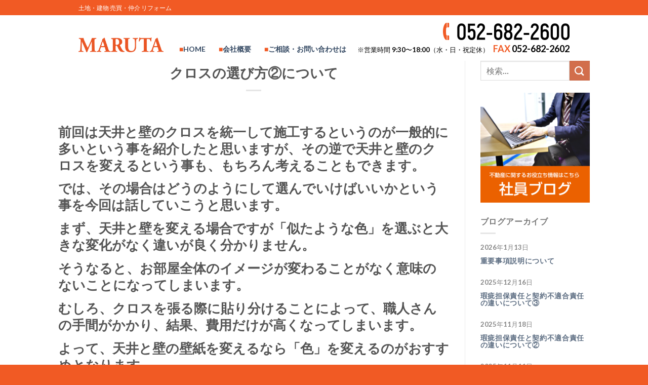

--- FILE ---
content_type: text/html; charset=UTF-8
request_url: https://marutafudousan.jp/blog/%E3%82%AF%E3%83%AD%E3%82%B9%E3%81%AE%E9%81%B8%E3%81%B3%E6%96%B9%E2%91%A1%E3%81%AB%E3%81%A4%E3%81%84%E3%81%A6/
body_size: 73175
content:

<!DOCTYPE html>
<html dir="ltr" lang="ja" prefix="og: https://ogp.me/ns#" class="loading-site no-js">
<head>
	<meta charset="UTF-8" />
	<link rel="profile" href="http://gmpg.org/xfn/11" />
	<link rel="pingback" href="https://marutafudousan.jp/xmlrpc.php" />

	<script>(function(html){html.className = html.className.replace(/\bno-js\b/,'js')})(document.documentElement);</script>
<title>クロスの選び方②について -不動産売買のMARUTA マルタ不動産株式会社 不動産売買のMARUTA マルタ不動産株式会社</title>
	<style>img:is([sizes="auto" i], [sizes^="auto," i]) { contain-intrinsic-size: 3000px 1500px }</style>
	
		<!-- All in One SEO 4.9.3 - aioseo.com -->
	<meta name="description" content="前回は天井と壁のクロスを統一して施工するというのが一般的に多いという事を紹介したと思いますが、その逆で天井と壁前回は天井と壁のクロスを統一して施工するというのが一般的に多いという事を紹介したと思いますが、その逆で天井と壁 - -" />
	<meta name="robots" content="max-image-preview:large" />
	<link rel="canonical" href="https://marutafudousan.jp/blog/%e3%82%af%e3%83%ad%e3%82%b9%e3%81%ae%e9%81%b8%e3%81%b3%e6%96%b9%e2%91%a1%e3%81%ab%e3%81%a4%e3%81%84%e3%81%a6/" />
	<meta name="generator" content="All in One SEO (AIOSEO) 4.9.3" />

		<!-- Global site tag (gtag.js) - Google Analytics -->
<script async src="https://www.googletagmanager.com/gtag/js?id=G-MZQX3TDWD4"></script>
<script>
 window.dataLayer = window.dataLayer || [];
 function gtag(){dataLayer.push(arguments);}
 gtag('js', new Date());

 gtag('config', 'G-MZQX3TDWD4');
</script>
		<meta property="og:locale" content="ja_JP" />
		<meta property="og:site_name" content="不動産売買のMARUTA　マルタ不動産株式会社 -" />
		<meta property="og:type" content="article" />
		<meta property="og:title" content="クロスの選び方②について -不動産売買のMARUTA マルタ不動産株式会社 不動産売買のMARUTA マルタ不動産株式会社" />
		<meta property="og:description" content="前回は天井と壁のクロスを統一して施工するというのが一般的に多いという事を紹介したと思いますが、その逆で天井と壁前回は天井と壁のクロスを統一して施工するというのが一般的に多いという事を紹介したと思いますが、その逆で天井と壁 - -" />
		<meta property="og:url" content="https://marutafudousan.jp/blog/%e3%82%af%e3%83%ad%e3%82%b9%e3%81%ae%e9%81%b8%e3%81%b3%e6%96%b9%e2%91%a1%e3%81%ab%e3%81%a4%e3%81%84%e3%81%a6/" />
		<meta property="article:published_time" content="2021-01-19T07:33:13+00:00" />
		<meta property="article:modified_time" content="2021-02-13T04:18:26+00:00" />
		<meta name="twitter:card" content="summary" />
		<meta name="twitter:title" content="クロスの選び方②について -不動産売買のMARUTA マルタ不動産株式会社 不動産売買のMARUTA マルタ不動産株式会社" />
		<meta name="twitter:description" content="前回は天井と壁のクロスを統一して施工するというのが一般的に多いという事を紹介したと思いますが、その逆で天井と壁前回は天井と壁のクロスを統一して施工するというのが一般的に多いという事を紹介したと思いますが、その逆で天井と壁 - -" />
		<script type="application/ld+json" class="aioseo-schema">
			{"@context":"https:\/\/schema.org","@graph":[{"@type":"BreadcrumbList","@id":"https:\/\/marutafudousan.jp\/blog\/%e3%82%af%e3%83%ad%e3%82%b9%e3%81%ae%e9%81%b8%e3%81%b3%e6%96%b9%e2%91%a1%e3%81%ab%e3%81%a4%e3%81%84%e3%81%a6\/#breadcrumblist","itemListElement":[{"@type":"ListItem","@id":"https:\/\/marutafudousan.jp#listItem","position":1,"name":"\u30db\u30fc\u30e0","item":"https:\/\/marutafudousan.jp","nextItem":{"@type":"ListItem","@id":"https:\/\/marutafudousan.jp\/blog\/#listItem","name":"\u30d6\u30ed\u30b0"}},{"@type":"ListItem","@id":"https:\/\/marutafudousan.jp\/blog\/#listItem","position":2,"name":"\u30d6\u30ed\u30b0","item":"https:\/\/marutafudousan.jp\/blog\/","nextItem":{"@type":"ListItem","@id":"https:\/\/marutafudousan.jp\/blogcategory\/blog\/#listItem","name":"blog"},"previousItem":{"@type":"ListItem","@id":"https:\/\/marutafudousan.jp#listItem","name":"\u30db\u30fc\u30e0"}},{"@type":"ListItem","@id":"https:\/\/marutafudousan.jp\/blogcategory\/blog\/#listItem","position":3,"name":"blog","item":"https:\/\/marutafudousan.jp\/blogcategory\/blog\/","nextItem":{"@type":"ListItem","@id":"https:\/\/marutafudousan.jp\/blog\/%e3%82%af%e3%83%ad%e3%82%b9%e3%81%ae%e9%81%b8%e3%81%b3%e6%96%b9%e2%91%a1%e3%81%ab%e3%81%a4%e3%81%84%e3%81%a6\/#listItem","name":"\u30af\u30ed\u30b9\u306e\u9078\u3073\u65b9\u2461\u306b\u3064\u3044\u3066"},"previousItem":{"@type":"ListItem","@id":"https:\/\/marutafudousan.jp\/blog\/#listItem","name":"\u30d6\u30ed\u30b0"}},{"@type":"ListItem","@id":"https:\/\/marutafudousan.jp\/blog\/%e3%82%af%e3%83%ad%e3%82%b9%e3%81%ae%e9%81%b8%e3%81%b3%e6%96%b9%e2%91%a1%e3%81%ab%e3%81%a4%e3%81%84%e3%81%a6\/#listItem","position":4,"name":"\u30af\u30ed\u30b9\u306e\u9078\u3073\u65b9\u2461\u306b\u3064\u3044\u3066","previousItem":{"@type":"ListItem","@id":"https:\/\/marutafudousan.jp\/blogcategory\/blog\/#listItem","name":"blog"}}]},{"@type":"Organization","@id":"https:\/\/marutafudousan.jp\/#organization","name":"MARUTA\u3000\u30de\u30eb\u30bf\u4e0d\u52d5\u7523\u682a\u5f0f\u4f1a\u793e","url":"https:\/\/marutafudousan.jp\/","telephone":"+81526822600","logo":{"@type":"ImageObject","url":"https:\/\/marutafudousan.jp\/wp-content\/uploads\/2020\/10\/maruta-logo.png","@id":"https:\/\/marutafudousan.jp\/blog\/%e3%82%af%e3%83%ad%e3%82%b9%e3%81%ae%e9%81%b8%e3%81%b3%e6%96%b9%e2%91%a1%e3%81%ab%e3%81%a4%e3%81%84%e3%81%a6\/#organizationLogo","width":505,"height":85},"image":{"@id":"https:\/\/marutafudousan.jp\/blog\/%e3%82%af%e3%83%ad%e3%82%b9%e3%81%ae%e9%81%b8%e3%81%b3%e6%96%b9%e2%91%a1%e3%81%ab%e3%81%a4%e3%81%84%e3%81%a6\/#organizationLogo"}},{"@type":"WebPage","@id":"https:\/\/marutafudousan.jp\/blog\/%e3%82%af%e3%83%ad%e3%82%b9%e3%81%ae%e9%81%b8%e3%81%b3%e6%96%b9%e2%91%a1%e3%81%ab%e3%81%a4%e3%81%84%e3%81%a6\/#webpage","url":"https:\/\/marutafudousan.jp\/blog\/%e3%82%af%e3%83%ad%e3%82%b9%e3%81%ae%e9%81%b8%e3%81%b3%e6%96%b9%e2%91%a1%e3%81%ab%e3%81%a4%e3%81%84%e3%81%a6\/","name":"\u30af\u30ed\u30b9\u306e\u9078\u3073\u65b9\u2461\u306b\u3064\u3044\u3066 -\u4e0d\u52d5\u7523\u58f2\u8cb7\u306eMARUTA \u30de\u30eb\u30bf\u4e0d\u52d5\u7523\u682a\u5f0f\u4f1a\u793e \u4e0d\u52d5\u7523\u58f2\u8cb7\u306eMARUTA \u30de\u30eb\u30bf\u4e0d\u52d5\u7523\u682a\u5f0f\u4f1a\u793e","description":"\u524d\u56de\u306f\u5929\u4e95\u3068\u58c1\u306e\u30af\u30ed\u30b9\u3092\u7d71\u4e00\u3057\u3066\u65bd\u5de5\u3059\u308b\u3068\u3044\u3046\u306e\u304c\u4e00\u822c\u7684\u306b\u591a\u3044\u3068\u3044\u3046\u4e8b\u3092\u7d39\u4ecb\u3057\u305f\u3068\u601d\u3044\u307e\u3059\u304c\u3001\u305d\u306e\u9006\u3067\u5929\u4e95\u3068\u58c1\u524d\u56de\u306f\u5929\u4e95\u3068\u58c1\u306e\u30af\u30ed\u30b9\u3092\u7d71\u4e00\u3057\u3066\u65bd\u5de5\u3059\u308b\u3068\u3044\u3046\u306e\u304c\u4e00\u822c\u7684\u306b\u591a\u3044\u3068\u3044\u3046\u4e8b\u3092\u7d39\u4ecb\u3057\u305f\u3068\u601d\u3044\u307e\u3059\u304c\u3001\u305d\u306e\u9006\u3067\u5929\u4e95\u3068\u58c1 - -","inLanguage":"ja","isPartOf":{"@id":"https:\/\/marutafudousan.jp\/#website"},"breadcrumb":{"@id":"https:\/\/marutafudousan.jp\/blog\/%e3%82%af%e3%83%ad%e3%82%b9%e3%81%ae%e9%81%b8%e3%81%b3%e6%96%b9%e2%91%a1%e3%81%ab%e3%81%a4%e3%81%84%e3%81%a6\/#breadcrumblist"},"image":{"@type":"ImageObject","url":"https:\/\/marutafudousan.jp\/wp-content\/uploads\/2021\/01\/kabegami_haru.png","@id":"https:\/\/marutafudousan.jp\/blog\/%e3%82%af%e3%83%ad%e3%82%b9%e3%81%ae%e9%81%b8%e3%81%b3%e6%96%b9%e2%91%a1%e3%81%ab%e3%81%a4%e3%81%84%e3%81%a6\/#mainImage","width":378,"height":400},"primaryImageOfPage":{"@id":"https:\/\/marutafudousan.jp\/blog\/%e3%82%af%e3%83%ad%e3%82%b9%e3%81%ae%e9%81%b8%e3%81%b3%e6%96%b9%e2%91%a1%e3%81%ab%e3%81%a4%e3%81%84%e3%81%a6\/#mainImage"},"datePublished":"2021-01-19T16:33:13+09:00","dateModified":"2021-02-13T13:18:26+09:00"},{"@type":"WebSite","@id":"https:\/\/marutafudousan.jp\/#website","url":"https:\/\/marutafudousan.jp\/","name":"\u4e0d\u52d5\u7523\u58f2\u8cb7\u306eMARUTA\u3000\u30de\u30eb\u30bf\u4e0d\u52d5\u7523\u682a\u5f0f\u4f1a\u793e","inLanguage":"ja","publisher":{"@id":"https:\/\/marutafudousan.jp\/#organization"}}]}
		</script>
		<!-- All in One SEO -->

<meta name="viewport" content="width=device-width, initial-scale=1, maximum-scale=1" /><link rel='dns-prefetch' href='//cdn.jsdelivr.net' />
<link rel='prefetch' href='https://marutafudousan.jp/wp-content/themes/flatsome/assets/js/chunk.countup.js?ver=3.16.2' />
<link rel='prefetch' href='https://marutafudousan.jp/wp-content/themes/flatsome/assets/js/chunk.sticky-sidebar.js?ver=3.16.2' />
<link rel='prefetch' href='https://marutafudousan.jp/wp-content/themes/flatsome/assets/js/chunk.tooltips.js?ver=3.16.2' />
<link rel='prefetch' href='https://marutafudousan.jp/wp-content/themes/flatsome/assets/js/chunk.vendors-popups.js?ver=3.16.2' />
<link rel='prefetch' href='https://marutafudousan.jp/wp-content/themes/flatsome/assets/js/chunk.vendors-slider.js?ver=3.16.2' />
<link rel="alternate" type="application/rss+xml" title="不動産売買のMARUTA　マルタ不動産株式会社 &raquo; フィード" href="https://marutafudousan.jp/feed/" />
<link rel="alternate" type="application/rss+xml" title="不動産売買のMARUTA　マルタ不動産株式会社 &raquo; コメントフィード" href="https://marutafudousan.jp/comments/feed/" />
		<!-- This site uses the Google Analytics by MonsterInsights plugin v9.11.1 - Using Analytics tracking - https://www.monsterinsights.com/ -->
							<script src="//www.googletagmanager.com/gtag/js?id=G-KRR1JZH662"  data-cfasync="false" data-wpfc-render="false" type="text/javascript" async></script>
			<script data-cfasync="false" data-wpfc-render="false" type="text/javascript">
				var mi_version = '9.11.1';
				var mi_track_user = true;
				var mi_no_track_reason = '';
								var MonsterInsightsDefaultLocations = {"page_location":"https:\/\/marutafudousan.jp\/blog\/%E3%82%AF%E3%83%AD%E3%82%B9%E3%81%AE%E9%81%B8%E3%81%B3%E6%96%B9%E2%91%A1%E3%81%AB%E3%81%A4%E3%81%84%E3%81%A6\/"};
								if ( typeof MonsterInsightsPrivacyGuardFilter === 'function' ) {
					var MonsterInsightsLocations = (typeof MonsterInsightsExcludeQuery === 'object') ? MonsterInsightsPrivacyGuardFilter( MonsterInsightsExcludeQuery ) : MonsterInsightsPrivacyGuardFilter( MonsterInsightsDefaultLocations );
				} else {
					var MonsterInsightsLocations = (typeof MonsterInsightsExcludeQuery === 'object') ? MonsterInsightsExcludeQuery : MonsterInsightsDefaultLocations;
				}

								var disableStrs = [
										'ga-disable-G-KRR1JZH662',
									];

				/* Function to detect opted out users */
				function __gtagTrackerIsOptedOut() {
					for (var index = 0; index < disableStrs.length; index++) {
						if (document.cookie.indexOf(disableStrs[index] + '=true') > -1) {
							return true;
						}
					}

					return false;
				}

				/* Disable tracking if the opt-out cookie exists. */
				if (__gtagTrackerIsOptedOut()) {
					for (var index = 0; index < disableStrs.length; index++) {
						window[disableStrs[index]] = true;
					}
				}

				/* Opt-out function */
				function __gtagTrackerOptout() {
					for (var index = 0; index < disableStrs.length; index++) {
						document.cookie = disableStrs[index] + '=true; expires=Thu, 31 Dec 2099 23:59:59 UTC; path=/';
						window[disableStrs[index]] = true;
					}
				}

				if ('undefined' === typeof gaOptout) {
					function gaOptout() {
						__gtagTrackerOptout();
					}
				}
								window.dataLayer = window.dataLayer || [];

				window.MonsterInsightsDualTracker = {
					helpers: {},
					trackers: {},
				};
				if (mi_track_user) {
					function __gtagDataLayer() {
						dataLayer.push(arguments);
					}

					function __gtagTracker(type, name, parameters) {
						if (!parameters) {
							parameters = {};
						}

						if (parameters.send_to) {
							__gtagDataLayer.apply(null, arguments);
							return;
						}

						if (type === 'event') {
														parameters.send_to = monsterinsights_frontend.v4_id;
							var hookName = name;
							if (typeof parameters['event_category'] !== 'undefined') {
								hookName = parameters['event_category'] + ':' + name;
							}

							if (typeof MonsterInsightsDualTracker.trackers[hookName] !== 'undefined') {
								MonsterInsightsDualTracker.trackers[hookName](parameters);
							} else {
								__gtagDataLayer('event', name, parameters);
							}
							
						} else {
							__gtagDataLayer.apply(null, arguments);
						}
					}

					__gtagTracker('js', new Date());
					__gtagTracker('set', {
						'developer_id.dZGIzZG': true,
											});
					if ( MonsterInsightsLocations.page_location ) {
						__gtagTracker('set', MonsterInsightsLocations);
					}
										__gtagTracker('config', 'G-KRR1JZH662', {"forceSSL":"true","link_attribution":"true"} );
										window.gtag = __gtagTracker;										(function () {
						/* https://developers.google.com/analytics/devguides/collection/analyticsjs/ */
						/* ga and __gaTracker compatibility shim. */
						var noopfn = function () {
							return null;
						};
						var newtracker = function () {
							return new Tracker();
						};
						var Tracker = function () {
							return null;
						};
						var p = Tracker.prototype;
						p.get = noopfn;
						p.set = noopfn;
						p.send = function () {
							var args = Array.prototype.slice.call(arguments);
							args.unshift('send');
							__gaTracker.apply(null, args);
						};
						var __gaTracker = function () {
							var len = arguments.length;
							if (len === 0) {
								return;
							}
							var f = arguments[len - 1];
							if (typeof f !== 'object' || f === null || typeof f.hitCallback !== 'function') {
								if ('send' === arguments[0]) {
									var hitConverted, hitObject = false, action;
									if ('event' === arguments[1]) {
										if ('undefined' !== typeof arguments[3]) {
											hitObject = {
												'eventAction': arguments[3],
												'eventCategory': arguments[2],
												'eventLabel': arguments[4],
												'value': arguments[5] ? arguments[5] : 1,
											}
										}
									}
									if ('pageview' === arguments[1]) {
										if ('undefined' !== typeof arguments[2]) {
											hitObject = {
												'eventAction': 'page_view',
												'page_path': arguments[2],
											}
										}
									}
									if (typeof arguments[2] === 'object') {
										hitObject = arguments[2];
									}
									if (typeof arguments[5] === 'object') {
										Object.assign(hitObject, arguments[5]);
									}
									if ('undefined' !== typeof arguments[1].hitType) {
										hitObject = arguments[1];
										if ('pageview' === hitObject.hitType) {
											hitObject.eventAction = 'page_view';
										}
									}
									if (hitObject) {
										action = 'timing' === arguments[1].hitType ? 'timing_complete' : hitObject.eventAction;
										hitConverted = mapArgs(hitObject);
										__gtagTracker('event', action, hitConverted);
									}
								}
								return;
							}

							function mapArgs(args) {
								var arg, hit = {};
								var gaMap = {
									'eventCategory': 'event_category',
									'eventAction': 'event_action',
									'eventLabel': 'event_label',
									'eventValue': 'event_value',
									'nonInteraction': 'non_interaction',
									'timingCategory': 'event_category',
									'timingVar': 'name',
									'timingValue': 'value',
									'timingLabel': 'event_label',
									'page': 'page_path',
									'location': 'page_location',
									'title': 'page_title',
									'referrer' : 'page_referrer',
								};
								for (arg in args) {
																		if (!(!args.hasOwnProperty(arg) || !gaMap.hasOwnProperty(arg))) {
										hit[gaMap[arg]] = args[arg];
									} else {
										hit[arg] = args[arg];
									}
								}
								return hit;
							}

							try {
								f.hitCallback();
							} catch (ex) {
							}
						};
						__gaTracker.create = newtracker;
						__gaTracker.getByName = newtracker;
						__gaTracker.getAll = function () {
							return [];
						};
						__gaTracker.remove = noopfn;
						__gaTracker.loaded = true;
						window['__gaTracker'] = __gaTracker;
					})();
									} else {
										console.log("");
					(function () {
						function __gtagTracker() {
							return null;
						}

						window['__gtagTracker'] = __gtagTracker;
						window['gtag'] = __gtagTracker;
					})();
									}
			</script>
							<!-- / Google Analytics by MonsterInsights -->
		<script type="text/javascript">
/* <![CDATA[ */
window._wpemojiSettings = {"baseUrl":"https:\/\/s.w.org\/images\/core\/emoji\/16.0.1\/72x72\/","ext":".png","svgUrl":"https:\/\/s.w.org\/images\/core\/emoji\/16.0.1\/svg\/","svgExt":".svg","source":{"concatemoji":"https:\/\/marutafudousan.jp\/wp-includes\/js\/wp-emoji-release.min.js?ver=6.8.3"}};
/*! This file is auto-generated */
!function(s,n){var o,i,e;function c(e){try{var t={supportTests:e,timestamp:(new Date).valueOf()};sessionStorage.setItem(o,JSON.stringify(t))}catch(e){}}function p(e,t,n){e.clearRect(0,0,e.canvas.width,e.canvas.height),e.fillText(t,0,0);var t=new Uint32Array(e.getImageData(0,0,e.canvas.width,e.canvas.height).data),a=(e.clearRect(0,0,e.canvas.width,e.canvas.height),e.fillText(n,0,0),new Uint32Array(e.getImageData(0,0,e.canvas.width,e.canvas.height).data));return t.every(function(e,t){return e===a[t]})}function u(e,t){e.clearRect(0,0,e.canvas.width,e.canvas.height),e.fillText(t,0,0);for(var n=e.getImageData(16,16,1,1),a=0;a<n.data.length;a++)if(0!==n.data[a])return!1;return!0}function f(e,t,n,a){switch(t){case"flag":return n(e,"\ud83c\udff3\ufe0f\u200d\u26a7\ufe0f","\ud83c\udff3\ufe0f\u200b\u26a7\ufe0f")?!1:!n(e,"\ud83c\udde8\ud83c\uddf6","\ud83c\udde8\u200b\ud83c\uddf6")&&!n(e,"\ud83c\udff4\udb40\udc67\udb40\udc62\udb40\udc65\udb40\udc6e\udb40\udc67\udb40\udc7f","\ud83c\udff4\u200b\udb40\udc67\u200b\udb40\udc62\u200b\udb40\udc65\u200b\udb40\udc6e\u200b\udb40\udc67\u200b\udb40\udc7f");case"emoji":return!a(e,"\ud83e\udedf")}return!1}function g(e,t,n,a){var r="undefined"!=typeof WorkerGlobalScope&&self instanceof WorkerGlobalScope?new OffscreenCanvas(300,150):s.createElement("canvas"),o=r.getContext("2d",{willReadFrequently:!0}),i=(o.textBaseline="top",o.font="600 32px Arial",{});return e.forEach(function(e){i[e]=t(o,e,n,a)}),i}function t(e){var t=s.createElement("script");t.src=e,t.defer=!0,s.head.appendChild(t)}"undefined"!=typeof Promise&&(o="wpEmojiSettingsSupports",i=["flag","emoji"],n.supports={everything:!0,everythingExceptFlag:!0},e=new Promise(function(e){s.addEventListener("DOMContentLoaded",e,{once:!0})}),new Promise(function(t){var n=function(){try{var e=JSON.parse(sessionStorage.getItem(o));if("object"==typeof e&&"number"==typeof e.timestamp&&(new Date).valueOf()<e.timestamp+604800&&"object"==typeof e.supportTests)return e.supportTests}catch(e){}return null}();if(!n){if("undefined"!=typeof Worker&&"undefined"!=typeof OffscreenCanvas&&"undefined"!=typeof URL&&URL.createObjectURL&&"undefined"!=typeof Blob)try{var e="postMessage("+g.toString()+"("+[JSON.stringify(i),f.toString(),p.toString(),u.toString()].join(",")+"));",a=new Blob([e],{type:"text/javascript"}),r=new Worker(URL.createObjectURL(a),{name:"wpTestEmojiSupports"});return void(r.onmessage=function(e){c(n=e.data),r.terminate(),t(n)})}catch(e){}c(n=g(i,f,p,u))}t(n)}).then(function(e){for(var t in e)n.supports[t]=e[t],n.supports.everything=n.supports.everything&&n.supports[t],"flag"!==t&&(n.supports.everythingExceptFlag=n.supports.everythingExceptFlag&&n.supports[t]);n.supports.everythingExceptFlag=n.supports.everythingExceptFlag&&!n.supports.flag,n.DOMReady=!1,n.readyCallback=function(){n.DOMReady=!0}}).then(function(){return e}).then(function(){var e;n.supports.everything||(n.readyCallback(),(e=n.source||{}).concatemoji?t(e.concatemoji):e.wpemoji&&e.twemoji&&(t(e.twemoji),t(e.wpemoji)))}))}((window,document),window._wpemojiSettings);
/* ]]> */
</script>
<link rel='stylesheet' id='pt-cv-public-style-css' href='https://marutafudousan.jp/wp-content/plugins/content-views-query-and-display-post-page/public/assets/css/cv.css?ver=4.1' type='text/css' media='all' />
<link rel='stylesheet' id='pt-cv-public-pro-style-css' href='https://marutafudousan.jp/wp-content/plugins/pt-content-views-pro/public/assets/css/cvpro.min.css?ver=5.8.1' type='text/css' media='all' />
<style id='wp-emoji-styles-inline-css' type='text/css'>

	img.wp-smiley, img.emoji {
		display: inline !important;
		border: none !important;
		box-shadow: none !important;
		height: 1em !important;
		width: 1em !important;
		margin: 0 0.07em !important;
		vertical-align: -0.1em !important;
		background: none !important;
		padding: 0 !important;
	}
</style>
<style id='wp-block-library-inline-css' type='text/css'>
:root{--wp-admin-theme-color:#007cba;--wp-admin-theme-color--rgb:0,124,186;--wp-admin-theme-color-darker-10:#006ba1;--wp-admin-theme-color-darker-10--rgb:0,107,161;--wp-admin-theme-color-darker-20:#005a87;--wp-admin-theme-color-darker-20--rgb:0,90,135;--wp-admin-border-width-focus:2px;--wp-block-synced-color:#7a00df;--wp-block-synced-color--rgb:122,0,223;--wp-bound-block-color:var(--wp-block-synced-color)}@media (min-resolution:192dpi){:root{--wp-admin-border-width-focus:1.5px}}.wp-element-button{cursor:pointer}:root{--wp--preset--font-size--normal:16px;--wp--preset--font-size--huge:42px}:root .has-very-light-gray-background-color{background-color:#eee}:root .has-very-dark-gray-background-color{background-color:#313131}:root .has-very-light-gray-color{color:#eee}:root .has-very-dark-gray-color{color:#313131}:root .has-vivid-green-cyan-to-vivid-cyan-blue-gradient-background{background:linear-gradient(135deg,#00d084,#0693e3)}:root .has-purple-crush-gradient-background{background:linear-gradient(135deg,#34e2e4,#4721fb 50%,#ab1dfe)}:root .has-hazy-dawn-gradient-background{background:linear-gradient(135deg,#faaca8,#dad0ec)}:root .has-subdued-olive-gradient-background{background:linear-gradient(135deg,#fafae1,#67a671)}:root .has-atomic-cream-gradient-background{background:linear-gradient(135deg,#fdd79a,#004a59)}:root .has-nightshade-gradient-background{background:linear-gradient(135deg,#330968,#31cdcf)}:root .has-midnight-gradient-background{background:linear-gradient(135deg,#020381,#2874fc)}.has-regular-font-size{font-size:1em}.has-larger-font-size{font-size:2.625em}.has-normal-font-size{font-size:var(--wp--preset--font-size--normal)}.has-huge-font-size{font-size:var(--wp--preset--font-size--huge)}.has-text-align-center{text-align:center}.has-text-align-left{text-align:left}.has-text-align-right{text-align:right}#end-resizable-editor-section{display:none}.aligncenter{clear:both}.items-justified-left{justify-content:flex-start}.items-justified-center{justify-content:center}.items-justified-right{justify-content:flex-end}.items-justified-space-between{justify-content:space-between}.screen-reader-text{border:0;clip-path:inset(50%);height:1px;margin:-1px;overflow:hidden;padding:0;position:absolute;width:1px;word-wrap:normal!important}.screen-reader-text:focus{background-color:#ddd;clip-path:none;color:#444;display:block;font-size:1em;height:auto;left:5px;line-height:normal;padding:15px 23px 14px;text-decoration:none;top:5px;width:auto;z-index:100000}html :where(.has-border-color){border-style:solid}html :where([style*=border-top-color]){border-top-style:solid}html :where([style*=border-right-color]){border-right-style:solid}html :where([style*=border-bottom-color]){border-bottom-style:solid}html :where([style*=border-left-color]){border-left-style:solid}html :where([style*=border-width]){border-style:solid}html :where([style*=border-top-width]){border-top-style:solid}html :where([style*=border-right-width]){border-right-style:solid}html :where([style*=border-bottom-width]){border-bottom-style:solid}html :where([style*=border-left-width]){border-left-style:solid}html :where(img[class*=wp-image-]){height:auto;max-width:100%}:where(figure){margin:0 0 1em}html :where(.is-position-sticky){--wp-admin--admin-bar--position-offset:var(--wp-admin--admin-bar--height,0px)}@media screen and (max-width:600px){html :where(.is-position-sticky){--wp-admin--admin-bar--position-offset:0px}}
</style>
<style id='classic-theme-styles-inline-css' type='text/css'>
/*! This file is auto-generated */
.wp-block-button__link{color:#fff;background-color:#32373c;border-radius:9999px;box-shadow:none;text-decoration:none;padding:calc(.667em + 2px) calc(1.333em + 2px);font-size:1.125em}.wp-block-file__button{background:#32373c;color:#fff;text-decoration:none}
</style>
<link rel='stylesheet' id='flatsome-main-css' href='https://marutafudousan.jp/wp-content/themes/flatsome/assets/css/flatsome.css?ver=3.16.2' type='text/css' media='all' />
<style id='flatsome-main-inline-css' type='text/css'>
@font-face {
				font-family: "fl-icons";
				font-display: block;
				src: url(https://marutafudousan.jp/wp-content/themes/flatsome/assets/css/icons/fl-icons.eot?v=3.16.2);
				src:
					url(https://marutafudousan.jp/wp-content/themes/flatsome/assets/css/icons/fl-icons.eot#iefix?v=3.16.2) format("embedded-opentype"),
					url(https://marutafudousan.jp/wp-content/themes/flatsome/assets/css/icons/fl-icons.woff2?v=3.16.2) format("woff2"),
					url(https://marutafudousan.jp/wp-content/themes/flatsome/assets/css/icons/fl-icons.ttf?v=3.16.2) format("truetype"),
					url(https://marutafudousan.jp/wp-content/themes/flatsome/assets/css/icons/fl-icons.woff?v=3.16.2) format("woff"),
					url(https://marutafudousan.jp/wp-content/themes/flatsome/assets/css/icons/fl-icons.svg?v=3.16.2#fl-icons) format("svg");
			}
</style>
<link rel='stylesheet' id='flatsome-style-css' href='https://marutafudousan.jp/wp-content/themes/flatsome-child/style.css?ver=3.0' type='text/css' media='all' />
<script type="text/javascript">
            window._nslDOMReady = (function () {
                const executedCallbacks = new Set();
            
                return function (callback) {
                    /**
                    * Third parties might dispatch DOMContentLoaded events, so we need to ensure that we only run our callback once!
                    */
                    if (executedCallbacks.has(callback)) return;
            
                    const wrappedCallback = function () {
                        if (executedCallbacks.has(callback)) return;
                        executedCallbacks.add(callback);
                        callback();
                    };
            
                    if (document.readyState === "complete" || document.readyState === "interactive") {
                        wrappedCallback();
                    } else {
                        document.addEventListener("DOMContentLoaded", wrappedCallback);
                    }
                };
            })();
        </script><script type="text/javascript" src="https://marutafudousan.jp/wp-content/plugins/google-analytics-for-wordpress/assets/js/frontend-gtag.min.js?ver=9.11.1" id="monsterinsights-frontend-script-js" async="async" data-wp-strategy="async"></script>
<script data-cfasync="false" data-wpfc-render="false" type="text/javascript" id='monsterinsights-frontend-script-js-extra'>/* <![CDATA[ */
var monsterinsights_frontend = {"js_events_tracking":"true","download_extensions":"doc,pdf,ppt,zip,xls,docx,pptx,xlsx","inbound_paths":"[{\"path\":\"\\\/go\\\/\",\"label\":\"affiliate\"},{\"path\":\"\\\/recommend\\\/\",\"label\":\"affiliate\"}]","home_url":"https:\/\/marutafudousan.jp","hash_tracking":"false","v4_id":"G-KRR1JZH662"};/* ]]> */
</script>
<script type="text/javascript" src="https://marutafudousan.jp/wp-includes/js/jquery/jquery.min.js?ver=3.7.1" id="jquery-core-js"></script>
<script type="text/javascript" src="https://marutafudousan.jp/wp-includes/js/jquery/jquery-migrate.min.js?ver=3.4.1" id="jquery-migrate-js"></script>
<link rel="https://api.w.org/" href="https://marutafudousan.jp/wp-json/" /><link rel="EditURI" type="application/rsd+xml" title="RSD" href="https://marutafudousan.jp/xmlrpc.php?rsd" />
<meta name="generator" content="WordPress 6.8.3" />
<link rel='shortlink' href='https://marutafudousan.jp/?p=1441' />
<link rel="alternate" title="oEmbed (JSON)" type="application/json+oembed" href="https://marutafudousan.jp/wp-json/oembed/1.0/embed?url=https%3A%2F%2Fmarutafudousan.jp%2Fblog%2F%25e3%2582%25af%25e3%2583%25ad%25e3%2582%25b9%25e3%2581%25ae%25e9%2581%25b8%25e3%2581%25b3%25e6%2596%25b9%25e2%2591%25a1%25e3%2581%25ab%25e3%2581%25a4%25e3%2581%2584%25e3%2581%25a6%2F" />
<link rel="alternate" title="oEmbed (XML)" type="text/xml+oembed" href="https://marutafudousan.jp/wp-json/oembed/1.0/embed?url=https%3A%2F%2Fmarutafudousan.jp%2Fblog%2F%25e3%2582%25af%25e3%2583%25ad%25e3%2582%25b9%25e3%2581%25ae%25e9%2581%25b8%25e3%2581%25b3%25e6%2596%25b9%25e2%2591%25a1%25e3%2581%25ab%25e3%2581%25a4%25e3%2581%2584%25e3%2581%25a6%2F&#038;format=xml" />
<style>.bg{opacity: 0; transition: opacity 1s; -webkit-transition: opacity 1s;} .bg-loaded{opacity: 1;}</style><link rel="icon" href="https://marutafudousan.jp/wp-content/uploads/2020/11/cropped-buy_m-2-32x32.png" sizes="32x32" />
<link rel="icon" href="https://marutafudousan.jp/wp-content/uploads/2020/11/cropped-buy_m-2-192x192.png" sizes="192x192" />
<link rel="apple-touch-icon" href="https://marutafudousan.jp/wp-content/uploads/2020/11/cropped-buy_m-2-180x180.png" />
<meta name="msapplication-TileImage" content="https://marutafudousan.jp/wp-content/uploads/2020/11/cropped-buy_m-2-270x270.png" />
<style id="custom-css" type="text/css">:root {--primary-color: #446084;}.header-main{height: 90px}#logo img{max-height: 90px}#logo{width:168px;}.header-top{min-height: 30px}.transparent .header-main{height: 90px}.transparent #logo img{max-height: 90px}.has-transparent + .page-title:first-of-type,.has-transparent + #main > .page-title,.has-transparent + #main > div > .page-title,.has-transparent + #main .page-header-wrapper:first-of-type .page-title{padding-top: 120px;}.header.show-on-scroll,.stuck .header-main{height:100px!important}.stuck #logo img{max-height: 100px!important}.header-bottom {background-color: #f1f1f1}.stuck .header-main .nav > li > a{line-height: 50px }@media (max-width: 549px) {.header-main{height: 70px}#logo img{max-height: 70px}}.header-top{background-color:#f15a24!important;}body{font-family: Lato, sans-serif;}body {font-weight: 400;font-style: normal;}.nav > li > a {font-family: Lato, sans-serif;}.mobile-sidebar-levels-2 .nav > li > ul > li > a {font-family: Lato, sans-serif;}.nav > li > a,.mobile-sidebar-levels-2 .nav > li > ul > li > a {font-weight: 700;font-style: normal;}h1,h2,h3,h4,h5,h6,.heading-font, .off-canvas-center .nav-sidebar.nav-vertical > li > a{font-family: Lato, sans-serif;}h1,h2,h3,h4,h5,h6,.heading-font,.banner h1,.banner h2 {font-weight: 700;font-style: normal;}.alt-font{font-family: "Dancing Script", sans-serif;}.alt-font {font-weight: 400!important;font-style: normal!important;}.absolute-footer, html{background-color: #f15a24}.nav-vertical-fly-out > li + li {border-top-width: 1px; border-top-style: solid;}.label-new.menu-item > a:after{content:"New";}.label-hot.menu-item > a:after{content:"Hot";}.label-sale.menu-item > a:after{content:"Sale";}.label-popular.menu-item > a:after{content:"Popular";}</style>		<style type="text/css" id="wp-custom-css">
			.logo-left .logo {margin-left:0;margin-right:5px;margin-top:27px;}
.top-divider {display:none;}
.page-wrapper {padding-top:0;}
.container-width, .full-width .ubermenu-nav, .container, .row {max-width:1000px;}
.gaiyou {border-left:1px solid #ddd;margin-top:30px;padding:15px !important;}
.annai {border-left:1px solid #ddd;margin-top:30px;}
.chizu {border-left:1px solid #ddd;margin-top:-10px;}
.absolute-footer {padding:40px 0 40px;}
#logo img {width:168px;max-height:30px;}
.stuck #logo img {max-height:30px!important;}
@media screen and (max-width: 479px) { 
.col, .gallery-item, .columns {position:relative;margin:0 auto;padding:0 0 30px;width:94%;}
	.logo-left .logo {margin-left:0;margin-right:0px;margin-top:0px;}
}
@media screen and (min-width: 480px) { 
}
.MarutaContainer {position:relative;}
.marutadog {position:absolute;top:0;right:0;}
.large-columns-5>.col {margin: 0 auto;width:100%;max-width:600px;-ms-flex-preferred-size:100%;flex-basis:100%;}
.row .row:not(.row-collapse) {margin: auto;}

@media screen and ( min-width:641px ) {
.pcView {display:block;}
.spView {display:none;}
.ArchiveTitle {text-align:center;margin:60px auto;padding:10px;background:#e55928;max-width:300px;font-weight:bold;font-size:18px;}
.ArchiveTitle a {color:#fff;}
}
@media screen and ( max-width:640px ) {
.pcView {display:none;}
.spView {display:block;}
.ArchiveTitle {text-align:center;margin:60px auto;padding:10px;background:#e55928;max-width:300px;font-weight:bold;font-size:18px;}
.ArchiveTitle a {color:#fff;}
}

@media screen and ( min-width:641px ) {
.RenoBackground {background:#eee;padding:30px;position:relative;}
.RenoBackground  > .RenoTitle {background:#e55928;padding:10px;color:#fff;font-weight:bold;font-size:16px;width:50%;position:absolute;top:0;left:0;}
.Catch {font-weight:bold;font-size:24px;color:#000;margin-top:40px;}
.Reno {margin:30px 0;font-size:16px;color:#000;font-weight:bold;text-align:center;}
.RenoBeforPhoto {width:100%;}
.RenoBeforPhoto::before {content:"Before";color:#e55928;font-weight:bold;font-size:18px;margin-bottom:10px;letter-spacing:3px;}
.RenoAfterPhoto {width:100%;}
.RenoAfterPhoto::before {content:"After";color:#e55928;font-weight:bold;font-size:18px;margin-bottom:10px;letter-spacing:3px;}
.arrow {font-size:30px;color:#e55928;text-align:center;margin:30px 0;}
.RenoText {color:#000;margin-top:15px;}
}
@media screen and ( max-width:640px ) {
.RenoBackground {background:#eee;padding:15px;position:relative;}
.RenoBackground  > .RenoTitle {background:#e55928;padding:10px;color:#fff;font-weight:bold;font-size:16px;width:100%;position:absolute;top:0;left:0;text-align:center;}
.Catch {font-weight:bold;font-size:24px;color:#000;margin-top:40px;line-height:1.3;}
.Reno {margin:30px 0;font-size:16px;color:#000;font-weight:bold;text-align:center;}
.RenoBeforPhoto {width:100%;}
.RenoBeforPhoto::before {content:"Before";color:#e55928;font-weight:bold;font-size:18px;margin-bottom:10px;letter-spacing:3px;}
.RenoAfterPhoto {width:100%;}
.RenoAfterPhoto::before {content:"After";color:#e55928;font-weight:bold;font-size:18px;margin-bottom:10px;letter-spacing:3px;}
.arrow {font-size:24px;color:#e55928;text-align:center;margin:30px 0;}
.RenoText {color:#000;margin-top:15px;}
}

@media screen and (min-width: 480px) {.c-lower-contents__table {width:100%;border:none !important;}.c-lower-contents__table tbody tr th {white-space:nowrap;padding:10px 20px;text-align:left;font-weight:bold;border-bottom:none;}.c-lower-contents__table tbody tr td {padding:10px 10px;border-bottom:none;}}@media screen and (max-width: 479px) {.c-lower-contents__table {width:100%;border:none !important;}.c-lower-contents__table tbody tr th {white-space:nowrap;padding:10px 0;text-align:left;font-weight:bold;border-bottom:1px solid #eee;;}.c-lower-contents__table tbody tr td {padding:10px 30px;border-bottom:1px solid #eee;}}		</style>
		<style id="kirki-inline-styles">/* latin-ext */
@font-face {
  font-family: 'Lato';
  font-style: normal;
  font-weight: 400;
  font-display: swap;
  src: url(https://marutafudousan.jp/wp-content/fonts/lato/font) format('woff');
  unicode-range: U+0100-02BA, U+02BD-02C5, U+02C7-02CC, U+02CE-02D7, U+02DD-02FF, U+0304, U+0308, U+0329, U+1D00-1DBF, U+1E00-1E9F, U+1EF2-1EFF, U+2020, U+20A0-20AB, U+20AD-20C0, U+2113, U+2C60-2C7F, U+A720-A7FF;
}
/* latin */
@font-face {
  font-family: 'Lato';
  font-style: normal;
  font-weight: 400;
  font-display: swap;
  src: url(https://marutafudousan.jp/wp-content/fonts/lato/font) format('woff');
  unicode-range: U+0000-00FF, U+0131, U+0152-0153, U+02BB-02BC, U+02C6, U+02DA, U+02DC, U+0304, U+0308, U+0329, U+2000-206F, U+20AC, U+2122, U+2191, U+2193, U+2212, U+2215, U+FEFF, U+FFFD;
}
/* latin-ext */
@font-face {
  font-family: 'Lato';
  font-style: normal;
  font-weight: 700;
  font-display: swap;
  src: url(https://marutafudousan.jp/wp-content/fonts/lato/font) format('woff');
  unicode-range: U+0100-02BA, U+02BD-02C5, U+02C7-02CC, U+02CE-02D7, U+02DD-02FF, U+0304, U+0308, U+0329, U+1D00-1DBF, U+1E00-1E9F, U+1EF2-1EFF, U+2020, U+20A0-20AB, U+20AD-20C0, U+2113, U+2C60-2C7F, U+A720-A7FF;
}
/* latin */
@font-face {
  font-family: 'Lato';
  font-style: normal;
  font-weight: 700;
  font-display: swap;
  src: url(https://marutafudousan.jp/wp-content/fonts/lato/font) format('woff');
  unicode-range: U+0000-00FF, U+0131, U+0152-0153, U+02BB-02BC, U+02C6, U+02DA, U+02DC, U+0304, U+0308, U+0329, U+2000-206F, U+20AC, U+2122, U+2191, U+2193, U+2212, U+2215, U+FEFF, U+FFFD;
}/* vietnamese */
@font-face {
  font-family: 'Dancing Script';
  font-style: normal;
  font-weight: 400;
  font-display: swap;
  src: url(https://marutafudousan.jp/wp-content/fonts/dancing-script/font) format('woff');
  unicode-range: U+0102-0103, U+0110-0111, U+0128-0129, U+0168-0169, U+01A0-01A1, U+01AF-01B0, U+0300-0301, U+0303-0304, U+0308-0309, U+0323, U+0329, U+1EA0-1EF9, U+20AB;
}
/* latin-ext */
@font-face {
  font-family: 'Dancing Script';
  font-style: normal;
  font-weight: 400;
  font-display: swap;
  src: url(https://marutafudousan.jp/wp-content/fonts/dancing-script/font) format('woff');
  unicode-range: U+0100-02BA, U+02BD-02C5, U+02C7-02CC, U+02CE-02D7, U+02DD-02FF, U+0304, U+0308, U+0329, U+1D00-1DBF, U+1E00-1E9F, U+1EF2-1EFF, U+2020, U+20A0-20AB, U+20AD-20C0, U+2113, U+2C60-2C7F, U+A720-A7FF;
}
/* latin */
@font-face {
  font-family: 'Dancing Script';
  font-style: normal;
  font-weight: 400;
  font-display: swap;
  src: url(https://marutafudousan.jp/wp-content/fonts/dancing-script/font) format('woff');
  unicode-range: U+0000-00FF, U+0131, U+0152-0153, U+02BB-02BC, U+02C6, U+02DA, U+02DC, U+0304, U+0308, U+0329, U+2000-206F, U+20AC, U+2122, U+2191, U+2193, U+2212, U+2215, U+FEFF, U+FFFD;
}</style></head>

<body class="wp-singular blog-template-default single single-blog postid-1441 wp-theme-flatsome wp-child-theme-flatsome-child lightbox nav-dropdown-has-arrow nav-dropdown-has-shadow nav-dropdown-has-border">


<a class="skip-link screen-reader-text" href="#main">Skip to content</a>

<div id="wrapper">

	
	<header id="header" class="header has-sticky sticky-fade">
		<div class="header-wrapper">
			<div id="top-bar" class="header-top hide-for-sticky nav-dark">
    <div class="flex-row container">
      <div class="flex-col hide-for-medium flex-left">
          <ul class="nav nav-left medium-nav-center nav-small  nav-divided">
              <li class="html custom html_topbar_left">土地・建物 売買・仲介 リフォーム</li>          </ul>
      </div>

      <div class="flex-col hide-for-medium flex-center">
          <ul class="nav nav-center nav-small  nav-divided">
                        </ul>
      </div>

      <div class="flex-col hide-for-medium flex-right">
         <ul class="nav top-bar-nav nav-right nav-small  nav-divided">
                        </ul>
      </div>

            <div class="flex-col show-for-medium flex-grow">
          <ul class="nav nav-center nav-small mobile-nav  nav-divided">
              <li class="html custom html_topbar_left">土地・建物 売買・仲介 リフォーム</li>          </ul>
      </div>
      
    </div>
</div>
<div id="masthead" class="header-main ">
      <div class="header-inner flex-row container logo-left medium-logo-center" role="navigation">

          <!-- Logo -->
          <div id="logo" class="flex-col logo">
            
<!-- Header logo -->
<a href="https://marutafudousan.jp/" title="不動産売買のMARUTA　マルタ不動産株式会社" rel="home">
		<img width="505" height="85" src="https://marutafudousan.jp/wp-content/uploads/2020/10/maruta-logo.png" class="header_logo header-logo" alt="不動産売買のMARUTA　マルタ不動産株式会社"/><img  width="505" height="85" src="https://marutafudousan.jp/wp-content/uploads/2020/10/maruta-logo.png" class="header-logo-dark" alt="不動産売買のMARUTA　マルタ不動産株式会社"/></a>
          </div>

          <!-- Mobile Left Elements -->
          <div class="flex-col show-for-medium flex-left">
            <ul class="mobile-nav nav nav-left ">
              <li class="nav-icon has-icon">
  		<a href="#" data-open="#main-menu" data-pos="left" data-bg="main-menu-overlay" data-color="" class="is-small" aria-label="Menu" aria-controls="main-menu" aria-expanded="false">

		  <i class="icon-menu" ></i>
		  		</a>
	</li>
            </ul>
          </div>

          <!-- Left Elements -->
          <div class="flex-col hide-for-medium flex-left
            flex-grow">
            <ul class="header-nav header-nav-main nav nav-left  nav-uppercase" >
                          </ul>
          </div>

          <!-- Right Elements -->
          <div class="flex-col hide-for-medium flex-right">
            <ul class="header-nav header-nav-main nav nav-right  nav-uppercase">
              <li class="html custom html_top_right_text"><ul class="Cnavi">
<li><a href="https://marutafudousan.jp/">HOME</a></li>
<li><a href="https://marutafudousan.jp/#company">会社概要</a></li>
<li><a href="https://marutafudousan.jp/contact/">ご相談・お問い合わせは</a></li>
</ul>

<style>
.Cnavi {position:relative;bottom:-26px;right:8px;}
.Cnavi li{list-style:none;display:inline-block;color:#000;font-size:14px;margin-right:10px;padding-left:13px;font-weight:bold;}
.Cnavi li:before {content: "■";color:#f15a24;}
</style></li><li class="html custom html_topbar_right"><div style="text-align:right;">
    <img src="https://marutafudousan.jp/wp-content/uploads/2020/05/tel.png"
         width="250px" style="margin-top:5px;">
    <p style="color:#000; font-size:13px; padding-top:3px; margin:0; white-space:nowrap;">
        ※営業時間 9:30〜18:00（水・日・祝定休）
        <span style="font-size:18px; margin-left:5px;">
            <span style="color:#f15a24;">FAX</span> 052-682-2602
        </span>
    </p>
</div>
</li>            </ul>
          </div>

          <!-- Mobile Right Elements -->
          <div class="flex-col show-for-medium flex-right">
            <ul class="mobile-nav nav nav-right ">
                          </ul>
          </div>

      </div>

            <div class="container"><div class="top-divider full-width"></div></div>
      </div>

<div class="header-bg-container fill"><div class="header-bg-image fill"></div><div class="header-bg-color fill"></div></div>		</div>
	</header>

	
	<main id="main" class="">

<div id="content" class="blog-wrapper blog-single page-wrapper">
	

<div class="row row-large row-divided ">

	<div class="large-9 col">
		


<article id="post-1441" class="post-1441 blog type-blog status-publish has-post-thumbnail hentry blogcategory-blog">
	<div class="article-inner ">
		<header class="entry-header">
	<div class="entry-header-text entry-header-text-top text-center">
		<h6 class="entry-category is-xsmall"></h6><h1 class="entry-title">クロスの選び方②について</h1><div class="entry-divider is-divider small"></div>
	</div>
				</header>
		<div class="entry-content single-page">

	<h2>前回は天井と壁のクロスを統一して施工するというのが一般的に多いという事を紹介したと思いますが、その逆で天井と壁のクロスを変えるという事も、もちろん考えることもできます。</h2>
<h2>では、その場合はどうのようにして選んでいけばいいかという事を今回は話していこうと思います。</h2>
<h2></h2>
<h2></h2>
<h2>まず、天井と壁を変える場合ですが「似たような色」を選ぶと大きな変化がなく違いが良く分かりません。</h2>
<h2>そうなると、お部屋全体のイメージが変わることがなく意味のないことになってしまいます。</h2>
<h2>むしろ、クロスを張る際に貼り分けることによって、職人さんの手間がかかり、結果、費用だけが高くなってしまいます。</h2>
<h2>よって、天井と壁の壁紙を変えるなら「色」を変えるのがおすすめとなります。</h2>
<h2></h2>
<h2></h2>
<h2>実際に色を変える際の注意点ですが、</h2>
<h2>「床」→「壁」→「天井」</h2>
<h2>の順番で明るくするのが一般的で大きな失敗をしません。</h2>
<h2><img loading="lazy" decoding="async" class="alignnone size-medium wp-image-1442" src="https://marutafudousan.jp/wp-content/uploads/2021/01/ブログ用-800x485.jpg" alt="" width="800" height="485" srcset="https://marutafudousan.jp/wp-content/uploads/2021/01/ブログ用-800x485.jpg 800w, https://marutafudousan.jp/wp-content/uploads/2021/01/ブログ用-2000x1213.jpg 2000w, https://marutafudousan.jp/wp-content/uploads/2021/01/ブログ用-768x466.jpg 768w, https://marutafudousan.jp/wp-content/uploads/2021/01/ブログ用-1536x932.jpg 1536w, https://marutafudousan.jp/wp-content/uploads/2021/01/ブログ用-2048x1242.jpg 2048w" sizes="auto, (max-width: 800px) 100vw, 800px" /></h2>
<h2>天井が床や壁より明るい壁紙は「天井が高く感じる」という視覚効果があります。</h2>
<h2>逆に天井に暗い色を使うと「低く」感じますので、トイレなどの狭い空間では圧迫感を感じてしまいます。</h2>
<h2></h2>
<h2></h2>
<h2>その他にも「お部屋全体を張り分けるまではしたくないけど、少しインテリア性を出したい」という人におすすめなのは、天井と壁の壁紙を揃えて、一面など狭い範囲だけを「アクセントクロス」でおしゃれに見せるという方法です。</h2>
<h2>次回はその「アクセントクロス」というものについて詳しく話していこうと思います。</h2>
<h2>マルタ不動産㈱　辻石</h2>

	
	</div>



	</div>
</article>




<div id="comments" class="comments-area">

	
	
	
	
</div>
	</div>
	<div class="post-sidebar large-3 col">
				<div id="secondary" class="widget-area " role="complementary">
		<aside id="search-2" class="widget widget_search"><form method="get" class="searchform" action="https://marutafudousan.jp/" role="search">
		<div class="flex-row relative">
			<div class="flex-col flex-grow">
	   	   <input type="search" class="search-field mb-0" name="s" value="" id="s" placeholder="検索&hellip;" />
			</div>
			<div class="flex-col">
				<button type="submit" class="ux-search-submit submit-button secondary button icon mb-0" aria-label="Submit">
					<i class="icon-search" ></i>				</button>
			</div>
		</div>
    <div class="live-search-results text-left z-top"></div>
</form>
</aside><aside id="custom_html-2" class="widget_text widget widget_custom_html"><div class="textwidget custom-html-widget"><a href="https://marutafudousan.jp/blogarchive/" target="_blank"><img src="https://marutafudousan.jp/wp-content/uploads/2020/12/blog_bnr.jpg" width="100%"></a></div></aside><aside id="custom_html-3" class="widget_text widget widget_custom_html"><span class="widget-title "><span>ブログアーカイブ</span></span><div class="is-divider small"></div><div class="textwidget custom-html-widget"><div class="pt-cv-wrapper"><div class="pt-cv-view pt-cv-grid pt-cv-colsys" id="pt-cv-view-79fa7b0qh8"><div data-id="pt-cv-page-1" class="pt-cv-page" data-cvc="1"><div class="col-md-12 col-sm-12 col-xs-12 pt-cv-content-item pt-cv-1-col"  data-pid="3185"><div class='pt-cv-ifield'><div class="pt-cv-meta-fields"><span class="entry-date"> <time datetime="2026-01-13T16:09:54+09:00">2026年1月13日</time></span></div>
<h6 class="pt-cv-title"><a href="https://marutafudousan.jp/blog/%e9%87%8d%e8%a6%81%e4%ba%8b%e9%a0%85%e8%aa%ac%e6%98%8e%e3%81%ab%e3%81%a4%e3%81%84%e3%81%a6/" class="_self cvplbd" target="_self" >重要事項説明について</a></h6></div></div>
<div class="col-md-12 col-sm-12 col-xs-12 pt-cv-content-item pt-cv-1-col"  data-pid="3177"><div class='pt-cv-ifield'><div class="pt-cv-meta-fields"><span class="entry-date"> <time datetime="2025-12-16T16:52:12+09:00">2025年12月16日</time></span></div>
<h6 class="pt-cv-title"><a href="https://marutafudousan.jp/blog/%e7%91%95%e7%96%b5%e6%8b%85%e4%bf%9d%e8%b2%ac%e4%bb%bb%e3%81%a8%e5%a5%91%e7%b4%84%e4%b8%8d%e9%81%a9%e5%90%88%e8%b2%ac%e4%bb%bb%e3%81%ae%e9%81%95%e3%81%84%e3%81%ab%e3%81%a4%e3%81%84%e3%81%a6%e2%91%a2/" class="_self cvplbd" target="_self" >瑕疵担保責任と契約不適合責任の違いについて③</a></h6></div></div>
<div class="col-md-12 col-sm-12 col-xs-12 pt-cv-content-item pt-cv-1-col"  data-pid="3150"><div class='pt-cv-ifield'><div class="pt-cv-meta-fields"><span class="entry-date"> <time datetime="2025-11-18T10:43:10+09:00">2025年11月18日</time></span></div>
<h6 class="pt-cv-title"><a href="https://marutafudousan.jp/blog/%e7%91%95%e7%96%b5%e6%8b%85%e4%bf%9d%e8%b2%ac%e4%bb%bb%e3%81%a8%e5%a5%91%e7%b4%84%e4%b8%8d%e9%81%a9%e5%90%88%e8%b2%ac%e4%bb%bb%e3%81%ae%e9%81%95%e3%81%84%e3%81%ab%e3%81%a4%e3%81%84%e3%81%a6%e2%91%a1/" class="_self cvplbd" target="_self" >瑕疵担保責任と契約不適合責任の違いについて②</a></h6></div></div>
<div class="col-md-12 col-sm-12 col-xs-12 pt-cv-content-item pt-cv-1-col"  data-pid="3147"><div class='pt-cv-ifield'><div class="pt-cv-meta-fields"><span class="entry-date"> <time datetime="2025-11-11T10:29:57+09:00">2025年11月11日</time></span></div>
<h6 class="pt-cv-title"><a href="https://marutafudousan.jp/blog/%e7%91%95%e7%96%b5%e6%8b%85%e4%bf%9d%e8%b2%ac%e4%bb%bb%e3%81%a8%e5%a5%91%e7%b4%84%e4%b8%8d%e9%81%a9%e5%90%88%e8%b2%ac%e4%bb%bb%e3%81%ae%e9%81%95%e3%81%84%e3%81%ab%e3%81%a4%e3%81%84%e3%81%a6%e2%91%a0/" class="_self cvplbd" target="_self" >瑕疵担保責任と契約不適合責任の違いについて①</a></h6></div></div>
<div class="col-md-12 col-sm-12 col-xs-12 pt-cv-content-item pt-cv-1-col"  data-pid="3135"><div class='pt-cv-ifield'><div class="pt-cv-meta-fields"><span class="entry-date"> <time datetime="2025-11-04T16:51:05+09:00">2025年11月4日</time></span></div>
<h6 class="pt-cv-title"><a href="https://marutafudousan.jp/blog/%e5%a5%91%e7%b4%84%e4%b8%8d%e9%81%a9%e5%90%88%e8%b2%ac%e4%bb%bb%e7%91%95%e7%96%b5%e6%8b%85%e4%bf%9d%e8%b2%ac%e4%bb%bb%e3%81%ab%e3%81%a4%e3%81%84%e3%81%a6%e2%91%a9/" class="_self cvplbd" target="_self" >契約不適合責任(瑕疵担保責任)について⑩</a></h6></div></div>
<div class="col-md-12 col-sm-12 col-xs-12 pt-cv-content-item pt-cv-1-col"  data-pid="3129"><div class='pt-cv-ifield'><div class="pt-cv-meta-fields"><span class="entry-date"> <time datetime="2025-10-21T09:00:02+09:00">2025年10月21日</time></span></div>
<h6 class="pt-cv-title"><a href="https://marutafudousan.jp/blog/%e5%a5%91%e7%b4%84%e4%b8%8d%e9%81%a9%e5%90%88%e8%b2%ac%e4%bb%bb%ef%bc%88%e7%91%95%e7%96%b5%e6%8b%85%e4%bf%9d%e8%b2%ac%e4%bb%bb%ef%bc%89%e3%81%ab%e3%81%a4%e3%81%84%e3%81%a6%e2%91%a8/" class="_self cvplbd" target="_self" >契約不適合責任（瑕疵担保責任）について⑨</a></h6></div></div>
<div class="col-md-12 col-sm-12 col-xs-12 pt-cv-content-item pt-cv-1-col"  data-pid="3121"><div class='pt-cv-ifield'><div class="pt-cv-meta-fields"><span class="entry-date"> <time datetime="2025-10-14T09:00:03+09:00">2025年10月14日</time></span></div>
<h6 class="pt-cv-title"><a href="https://marutafudousan.jp/blog/%e5%a5%91%e7%b4%84%e4%b8%8d%e9%81%a9%e5%90%88%e8%b2%ac%e4%bb%bb%ef%bc%88%e7%91%95%e7%96%b5%e6%8b%85%e4%bf%9d%e8%b2%ac%e4%bb%bb%ef%bc%89%e3%81%ab%e3%81%a4%e3%81%84%e3%81%a6%e2%91%a7/" class="_self cvplbd" target="_self" >契約不適合責任（瑕疵担保責任）について⑧</a></h6></div></div>
<div class="col-md-12 col-sm-12 col-xs-12 pt-cv-content-item pt-cv-1-col"  data-pid="3120"><div class='pt-cv-ifield'><div class="pt-cv-meta-fields"><span class="entry-date"> <time datetime="2025-10-07T09:00:46+09:00">2025年10月7日</time></span></div>
<h6 class="pt-cv-title"><a href="https://marutafudousan.jp/blog/%e5%a5%91%e7%b4%84%e4%b8%8d%e9%81%a9%e5%90%88%e8%b2%ac%e4%bb%bb%ef%bc%88%e7%91%95%e7%96%b5%e6%8b%85%e4%bf%9d%e8%b2%ac%e4%bb%bb%ef%bc%89%e3%81%ab%e3%81%a4%e3%81%84%e3%81%a6%e2%91%a6/" class="_self cvplbd" target="_self" >契約不適合責任（瑕疵担保責任）について⑦</a></h6></div></div>
<div class="col-md-12 col-sm-12 col-xs-12 pt-cv-content-item pt-cv-1-col"  data-pid="3106"><div class='pt-cv-ifield'><div class="pt-cv-meta-fields"><span class="entry-date"> <time datetime="2025-09-30T09:00:38+09:00">2025年9月30日</time></span></div>
<h6 class="pt-cv-title"><a href="https://marutafudousan.jp/blog/%e5%a5%91%e7%b4%84%e4%b8%8d%e9%81%a9%e5%90%88%e8%b2%ac%e4%bb%bb%ef%bc%88%e7%91%95%e7%96%b5%e6%8b%85%e4%bf%9d%e8%b2%ac%e4%bb%bb%ef%bc%89%e3%81%ab%e3%81%a4%e3%81%84%e3%81%a6%e2%91%a5/" class="_self cvplbd" target="_self" >契約不適合責任（瑕疵担保責任）について⑥</a></h6></div></div>
<div class="col-md-12 col-sm-12 col-xs-12 pt-cv-content-item pt-cv-1-col"  data-pid="3104"><div class='pt-cv-ifield'><div class="pt-cv-meta-fields"><span class="entry-date"> <time datetime="2025-09-23T09:00:03+09:00">2025年9月23日</time></span></div>
<h6 class="pt-cv-title"><a href="https://marutafudousan.jp/blog/%e5%a5%91%e7%b4%84%e4%b8%8d%e9%81%a9%e5%90%88%e8%b2%ac%e4%bb%bb%ef%bc%88%e7%91%95%e7%96%b5%e6%8b%85%e4%bf%9d%e8%b2%ac%e4%bb%bb%ef%bc%89%e3%81%ab%e3%81%a4%e3%81%84%e3%81%a6%e2%91%a4/" class="_self cvplbd" target="_self" >契約不適合責任（瑕疵担保責任）について⑤</a></h6></div></div></div></div></div>			<style type="text/css" id="pt-cv-inline-style-d8b567efvm">#pt-cv-view-79fa7b0qh8 .pt-cv-title a, #pt-cv-view-79fa7b0qh8  .panel-title { font-weight: 600 !important; }
#pt-cv-view-79fa7b0qh8  .pt-cv-hover-wrapper::before   { background-color: rgba(0,0,0,.3) !important; }
#pt-cv-view-79fa7b0qh8  .pt-cv-content-item:hover .pt-cv-hover-wrapper::before   { background-color: rgba(51,51,51,.6) !important; }
#pt-cv-view-79fa7b0qh8:not(.pt-cv-nohover) .pt-cv-mask *   { color: #fff; }
#pt-cv-view-79fa7b0qh8 .pt-cv-carousel-caption  { background-color: rgba(51,51,51,.6) !important; }
#pt-cv-view-79fa7b0qh8 .pt-cv-specialp { background-color: #CC3333 !important }
#pt-cv-view-79fa7b0qh8 .pt-cv-specialp * { color: #fff !important; }
#pt-cv-view-79fa7b0qh8 .pt-cv-pficon  { color: #bbb !important; }
#pt-cv-view-79fa7b0qh8  .add_to_cart_button, #pt-cv-view-79fa7b0qh8  .add_to_cart_button *   { color: #ffffff !important; background-color: #00aeef !important; }
#pt-cv-view-79fa7b0qh8  .woocommerce-onsale   { color: #ffffff !important; background-color: #ff5a5f !important; }
#pt-cv-view-79fa7b0qh8 .pt-cv-readmore  { color: #ffffff !important; background-color: #00aeef !important; }
#pt-cv-view-79fa7b0qh8 .pt-cv-readmore:hover  { color: #ffffff !important; background-color: #00aeef !important; }
#pt-cv-view-79fa7b0qh8  + .pt-cv-pagination-wrapper .pt-cv-more , #pt-cv-view-79fa7b0qh8  + .pt-cv-pagination-wrapper .pagination .active a { color: #ffffff !important; background-color: #00aeef !important; }
[id^='pt-cv-filter-bar-79fa7b0qh8'] .active.pt-cv-filter-option, [id^='pt-cv-filter-bar-79fa7b0qh8'] .active .pt-cv-filter-option, [id^='pt-cv-filter-bar-79fa7b0qh8'] .selected.pt-cv-filter-option, [id^='pt-cv-filter-bar-79fa7b0qh8'] .dropdown-toggle   { color: #fff !important; background-color: #00aeef !important; }
[id^='pt-cv-filter-bar-79fa7b0qh8'] .pt-cv-filter-title   { color: #fff !important; background-color: #00aeef !important; }
#pt-cv-gls-79fa7b0qh8 li a.pt-active   { color: #fff !important; background-color: #ff5a5f !important; }
#pt-cv-view-79fa7b0qh8 .pt-cv-gls-header  { color: #fff !important; background-color: #00aeef !important; }</style>
			</div></aside></div>
			</div>
</div>

</div>


</main>

<footer id="footer" class="footer-wrapper">

	
<!-- FOOTER 1 -->

<!-- FOOTER 2 -->



<div class="absolute-footer dark medium-text-center small-text-center">
  <div class="container clearfix">

    
    <div class="footer-primary pull-left">
            <div class="copyright-footer">
        <img src="https://marutafudousan.jp/wp-content/uploads/2020/07/logo_wh20.png" style="margin-top:-8px;">
<div style="color:#fff;display:inline-block;margin-left:20px;font-size:13px;">〒456-0034　愛知県名古屋市熱田区伝馬1-2-4　TEL:052-682-2600　FAX:052-682-2602</div><div style="color:#fff;display:inline-block;text-align:right;font-size:13px;">　　　Copyright(C) 2008 マルタ不動産株式会社 All Rights Reserved.</div>      </div>
          </div>
  </div>
</div>

<a href="#top" class="back-to-top button icon invert plain fixed bottom z-1 is-outline circle" id="top-link" aria-label="Go to top"><i class="icon-angle-up" ></i></a>

</footer>

</div>

<div id="main-menu" class="mobile-sidebar no-scrollbar mfp-hide">

	
	<div class="sidebar-menu no-scrollbar ">

		
					<ul class="nav nav-sidebar nav-vertical nav-uppercase" data-tab="1">
				<li class="header-search-form search-form html relative has-icon">
	<div class="header-search-form-wrapper">
		<div class="searchform-wrapper ux-search-box relative is-normal"><form method="get" class="searchform" action="https://marutafudousan.jp/" role="search">
		<div class="flex-row relative">
			<div class="flex-col flex-grow">
	   	   <input type="search" class="search-field mb-0" name="s" value="" id="s" placeholder="検索&hellip;" />
			</div>
			<div class="flex-col">
				<button type="submit" class="ux-search-submit submit-button secondary button icon mb-0" aria-label="Submit">
					<i class="icon-search" ></i>				</button>
			</div>
		</div>
    <div class="live-search-results text-left z-top"></div>
</form>
</div>	</div>
</li>
<li id="menu-item-1171" class="menu-item menu-item-type-custom menu-item-object-custom menu-item-home menu-item-1171"><a href="https://marutafudousan.jp/">トップ</a></li>
<li id="menu-item-600" class="menu-item menu-item-type-post_type menu-item-object-page menu-item-600"><a href="https://marutafudousan.jp/buy/">マンションの買取</a></li>
<li id="menu-item-601" class="menu-item menu-item-type-post_type menu-item-object-page menu-item-601"><a href="https://marutafudousan.jp/broker/">土地・マンションの仲介</a></li>
<li id="menu-item-602" class="menu-item menu-item-type-post_type menu-item-object-page menu-item-602"><a href="https://marutafudousan.jp/works/">リノベーション実績紹介</a></li>
<li id="menu-item-610" class="menu-item menu-item-type-custom menu-item-object-custom menu-item-home menu-item-610"><a href="https://marutafudousan.jp/#company">会社案内</a></li>
<li id="menu-item-604" class="menu-item menu-item-type-post_type menu-item-object-page menu-item-604"><a href="https://marutafudousan.jp/staffandblog/">社員紹介&#038;ブログ</a></li>
<li id="menu-item-605" class="menu-item menu-item-type-post_type menu-item-object-page menu-item-605"><a href="https://marutafudousan.jp/contact/">売却・査定のお問い合わせ</a></li>
			</ul>
		
		
	</div>

	
</div>
<script type="speculationrules">
{"prefetch":[{"source":"document","where":{"and":[{"href_matches":"\/*"},{"not":{"href_matches":["\/wp-*.php","\/wp-admin\/*","\/wp-content\/uploads\/*","\/wp-content\/*","\/wp-content\/plugins\/*","\/wp-content\/themes\/flatsome-child\/*","\/wp-content\/themes\/flatsome\/*","\/*\\?(.+)"]}},{"not":{"selector_matches":"a[rel~=\"nofollow\"]"}},{"not":{"selector_matches":".no-prefetch, .no-prefetch a"}}]},"eagerness":"conservative"}]}
</script>
<style id='global-styles-inline-css' type='text/css'>
:root{--wp--preset--aspect-ratio--square: 1;--wp--preset--aspect-ratio--4-3: 4/3;--wp--preset--aspect-ratio--3-4: 3/4;--wp--preset--aspect-ratio--3-2: 3/2;--wp--preset--aspect-ratio--2-3: 2/3;--wp--preset--aspect-ratio--16-9: 16/9;--wp--preset--aspect-ratio--9-16: 9/16;--wp--preset--color--black: #000000;--wp--preset--color--cyan-bluish-gray: #abb8c3;--wp--preset--color--white: #ffffff;--wp--preset--color--pale-pink: #f78da7;--wp--preset--color--vivid-red: #cf2e2e;--wp--preset--color--luminous-vivid-orange: #ff6900;--wp--preset--color--luminous-vivid-amber: #fcb900;--wp--preset--color--light-green-cyan: #7bdcb5;--wp--preset--color--vivid-green-cyan: #00d084;--wp--preset--color--pale-cyan-blue: #8ed1fc;--wp--preset--color--vivid-cyan-blue: #0693e3;--wp--preset--color--vivid-purple: #9b51e0;--wp--preset--gradient--vivid-cyan-blue-to-vivid-purple: linear-gradient(135deg,rgba(6,147,227,1) 0%,rgb(155,81,224) 100%);--wp--preset--gradient--light-green-cyan-to-vivid-green-cyan: linear-gradient(135deg,rgb(122,220,180) 0%,rgb(0,208,130) 100%);--wp--preset--gradient--luminous-vivid-amber-to-luminous-vivid-orange: linear-gradient(135deg,rgba(252,185,0,1) 0%,rgba(255,105,0,1) 100%);--wp--preset--gradient--luminous-vivid-orange-to-vivid-red: linear-gradient(135deg,rgba(255,105,0,1) 0%,rgb(207,46,46) 100%);--wp--preset--gradient--very-light-gray-to-cyan-bluish-gray: linear-gradient(135deg,rgb(238,238,238) 0%,rgb(169,184,195) 100%);--wp--preset--gradient--cool-to-warm-spectrum: linear-gradient(135deg,rgb(74,234,220) 0%,rgb(151,120,209) 20%,rgb(207,42,186) 40%,rgb(238,44,130) 60%,rgb(251,105,98) 80%,rgb(254,248,76) 100%);--wp--preset--gradient--blush-light-purple: linear-gradient(135deg,rgb(255,206,236) 0%,rgb(152,150,240) 100%);--wp--preset--gradient--blush-bordeaux: linear-gradient(135deg,rgb(254,205,165) 0%,rgb(254,45,45) 50%,rgb(107,0,62) 100%);--wp--preset--gradient--luminous-dusk: linear-gradient(135deg,rgb(255,203,112) 0%,rgb(199,81,192) 50%,rgb(65,88,208) 100%);--wp--preset--gradient--pale-ocean: linear-gradient(135deg,rgb(255,245,203) 0%,rgb(182,227,212) 50%,rgb(51,167,181) 100%);--wp--preset--gradient--electric-grass: linear-gradient(135deg,rgb(202,248,128) 0%,rgb(113,206,126) 100%);--wp--preset--gradient--midnight: linear-gradient(135deg,rgb(2,3,129) 0%,rgb(40,116,252) 100%);--wp--preset--font-size--small: 13px;--wp--preset--font-size--medium: 20px;--wp--preset--font-size--large: 36px;--wp--preset--font-size--x-large: 42px;--wp--preset--spacing--20: 0.44rem;--wp--preset--spacing--30: 0.67rem;--wp--preset--spacing--40: 1rem;--wp--preset--spacing--50: 1.5rem;--wp--preset--spacing--60: 2.25rem;--wp--preset--spacing--70: 3.38rem;--wp--preset--spacing--80: 5.06rem;--wp--preset--shadow--natural: 6px 6px 9px rgba(0, 0, 0, 0.2);--wp--preset--shadow--deep: 12px 12px 50px rgba(0, 0, 0, 0.4);--wp--preset--shadow--sharp: 6px 6px 0px rgba(0, 0, 0, 0.2);--wp--preset--shadow--outlined: 6px 6px 0px -3px rgba(255, 255, 255, 1), 6px 6px rgba(0, 0, 0, 1);--wp--preset--shadow--crisp: 6px 6px 0px rgba(0, 0, 0, 1);}:where(.is-layout-flex){gap: 0.5em;}:where(.is-layout-grid){gap: 0.5em;}body .is-layout-flex{display: flex;}.is-layout-flex{flex-wrap: wrap;align-items: center;}.is-layout-flex > :is(*, div){margin: 0;}body .is-layout-grid{display: grid;}.is-layout-grid > :is(*, div){margin: 0;}:where(.wp-block-columns.is-layout-flex){gap: 2em;}:where(.wp-block-columns.is-layout-grid){gap: 2em;}:where(.wp-block-post-template.is-layout-flex){gap: 1.25em;}:where(.wp-block-post-template.is-layout-grid){gap: 1.25em;}.has-black-color{color: var(--wp--preset--color--black) !important;}.has-cyan-bluish-gray-color{color: var(--wp--preset--color--cyan-bluish-gray) !important;}.has-white-color{color: var(--wp--preset--color--white) !important;}.has-pale-pink-color{color: var(--wp--preset--color--pale-pink) !important;}.has-vivid-red-color{color: var(--wp--preset--color--vivid-red) !important;}.has-luminous-vivid-orange-color{color: var(--wp--preset--color--luminous-vivid-orange) !important;}.has-luminous-vivid-amber-color{color: var(--wp--preset--color--luminous-vivid-amber) !important;}.has-light-green-cyan-color{color: var(--wp--preset--color--light-green-cyan) !important;}.has-vivid-green-cyan-color{color: var(--wp--preset--color--vivid-green-cyan) !important;}.has-pale-cyan-blue-color{color: var(--wp--preset--color--pale-cyan-blue) !important;}.has-vivid-cyan-blue-color{color: var(--wp--preset--color--vivid-cyan-blue) !important;}.has-vivid-purple-color{color: var(--wp--preset--color--vivid-purple) !important;}.has-black-background-color{background-color: var(--wp--preset--color--black) !important;}.has-cyan-bluish-gray-background-color{background-color: var(--wp--preset--color--cyan-bluish-gray) !important;}.has-white-background-color{background-color: var(--wp--preset--color--white) !important;}.has-pale-pink-background-color{background-color: var(--wp--preset--color--pale-pink) !important;}.has-vivid-red-background-color{background-color: var(--wp--preset--color--vivid-red) !important;}.has-luminous-vivid-orange-background-color{background-color: var(--wp--preset--color--luminous-vivid-orange) !important;}.has-luminous-vivid-amber-background-color{background-color: var(--wp--preset--color--luminous-vivid-amber) !important;}.has-light-green-cyan-background-color{background-color: var(--wp--preset--color--light-green-cyan) !important;}.has-vivid-green-cyan-background-color{background-color: var(--wp--preset--color--vivid-green-cyan) !important;}.has-pale-cyan-blue-background-color{background-color: var(--wp--preset--color--pale-cyan-blue) !important;}.has-vivid-cyan-blue-background-color{background-color: var(--wp--preset--color--vivid-cyan-blue) !important;}.has-vivid-purple-background-color{background-color: var(--wp--preset--color--vivid-purple) !important;}.has-black-border-color{border-color: var(--wp--preset--color--black) !important;}.has-cyan-bluish-gray-border-color{border-color: var(--wp--preset--color--cyan-bluish-gray) !important;}.has-white-border-color{border-color: var(--wp--preset--color--white) !important;}.has-pale-pink-border-color{border-color: var(--wp--preset--color--pale-pink) !important;}.has-vivid-red-border-color{border-color: var(--wp--preset--color--vivid-red) !important;}.has-luminous-vivid-orange-border-color{border-color: var(--wp--preset--color--luminous-vivid-orange) !important;}.has-luminous-vivid-amber-border-color{border-color: var(--wp--preset--color--luminous-vivid-amber) !important;}.has-light-green-cyan-border-color{border-color: var(--wp--preset--color--light-green-cyan) !important;}.has-vivid-green-cyan-border-color{border-color: var(--wp--preset--color--vivid-green-cyan) !important;}.has-pale-cyan-blue-border-color{border-color: var(--wp--preset--color--pale-cyan-blue) !important;}.has-vivid-cyan-blue-border-color{border-color: var(--wp--preset--color--vivid-cyan-blue) !important;}.has-vivid-purple-border-color{border-color: var(--wp--preset--color--vivid-purple) !important;}.has-vivid-cyan-blue-to-vivid-purple-gradient-background{background: var(--wp--preset--gradient--vivid-cyan-blue-to-vivid-purple) !important;}.has-light-green-cyan-to-vivid-green-cyan-gradient-background{background: var(--wp--preset--gradient--light-green-cyan-to-vivid-green-cyan) !important;}.has-luminous-vivid-amber-to-luminous-vivid-orange-gradient-background{background: var(--wp--preset--gradient--luminous-vivid-amber-to-luminous-vivid-orange) !important;}.has-luminous-vivid-orange-to-vivid-red-gradient-background{background: var(--wp--preset--gradient--luminous-vivid-orange-to-vivid-red) !important;}.has-very-light-gray-to-cyan-bluish-gray-gradient-background{background: var(--wp--preset--gradient--very-light-gray-to-cyan-bluish-gray) !important;}.has-cool-to-warm-spectrum-gradient-background{background: var(--wp--preset--gradient--cool-to-warm-spectrum) !important;}.has-blush-light-purple-gradient-background{background: var(--wp--preset--gradient--blush-light-purple) !important;}.has-blush-bordeaux-gradient-background{background: var(--wp--preset--gradient--blush-bordeaux) !important;}.has-luminous-dusk-gradient-background{background: var(--wp--preset--gradient--luminous-dusk) !important;}.has-pale-ocean-gradient-background{background: var(--wp--preset--gradient--pale-ocean) !important;}.has-electric-grass-gradient-background{background: var(--wp--preset--gradient--electric-grass) !important;}.has-midnight-gradient-background{background: var(--wp--preset--gradient--midnight) !important;}.has-small-font-size{font-size: var(--wp--preset--font-size--small) !important;}.has-medium-font-size{font-size: var(--wp--preset--font-size--medium) !important;}.has-large-font-size{font-size: var(--wp--preset--font-size--large) !important;}.has-x-large-font-size{font-size: var(--wp--preset--font-size--x-large) !important;}
</style>
<script type="text/javascript" id="pt-cv-content-views-script-js-extra">
/* <![CDATA[ */
var PT_CV_PUBLIC = {"_prefix":"pt-cv-","page_to_show":"5","_nonce":"e08a6b609b","is_admin":"","is_mobile":"","ajaxurl":"https:\/\/marutafudousan.jp\/wp-admin\/admin-ajax.php","lang":"","loading_image_src":"data:image\/gif;base64,R0lGODlhDwAPALMPAMrKygwMDJOTkz09PZWVla+vr3p6euTk5M7OzuXl5TMzMwAAAJmZmWZmZszMzP\/\/\/yH\/[base64]\/wyVlamTi3nSdgwFNdhEJgTJoNyoB9ISYoQmdjiZPcj7EYCAeCF1gEDo4Dz2eIAAAh+QQFCgAPACwCAAAADQANAAAEM\/DJBxiYeLKdX3IJZT1FU0iIg2RNKx3OkZVnZ98ToRD4MyiDnkAh6BkNC0MvsAj0kMpHBAAh+QQFCgAPACwGAAAACQAPAAAEMDC59KpFDll73HkAA2wVY5KgiK5b0RRoI6MuzG6EQqCDMlSGheEhUAgqgUUAFRySIgAh+QQFCgAPACwCAAIADQANAAAEM\/DJKZNLND\/[base64]","is_mobile_tablet":"","sf_no_post_found":"\u6295\u7a3f\u304c\u898b\u3064\u304b\u308a\u307e\u305b\u3093\u3067\u3057\u305f\u3002","lf__separator":","};
var PT_CV_PAGINATION = {"first":"\u00ab","prev":"\u2039","next":"\u203a","last":"\u00bb","goto_first":"Go to first page","goto_prev":"Go to previous page","goto_next":"Go to next page","goto_last":"Go to last page","current_page":"Current page is","goto_page":"Go to page"};
/* ]]> */
</script>
<script type="text/javascript" src="https://marutafudousan.jp/wp-content/plugins/content-views-query-and-display-post-page/public/assets/js/cv.js?ver=4.1" id="pt-cv-content-views-script-js"></script>
<script type="text/javascript" src="https://marutafudousan.jp/wp-content/plugins/pt-content-views-pro/public/assets/js/cvpro.min.js?ver=5.8.1" id="pt-cv-public-pro-script-js"></script>
<script type="text/javascript" src="https://marutafudousan.jp/wp-content/themes/flatsome/inc/extensions/flatsome-live-search/flatsome-live-search.js?ver=3.16.2" id="flatsome-live-search-js"></script>
<script type="text/javascript" src="https://marutafudousan.jp/wp-includes/js/dist/vendor/wp-polyfill.min.js?ver=3.15.0" id="wp-polyfill-js"></script>
<script type="text/javascript" src="https://marutafudousan.jp/wp-includes/js/hoverIntent.min.js?ver=1.10.2" id="hoverIntent-js"></script>
<script type="text/javascript" id="flatsome-js-js-extra">
/* <![CDATA[ */
var flatsomeVars = {"theme":{"version":"3.16.2"},"ajaxurl":"https:\/\/marutafudousan.jp\/wp-admin\/admin-ajax.php","rtl":"","sticky_height":"100","assets_url":"https:\/\/marutafudousan.jp\/wp-content\/themes\/flatsome\/assets\/js\/","lightbox":{"close_markup":"<button title=\"%title%\" type=\"button\" class=\"mfp-close\"><svg xmlns=\"http:\/\/www.w3.org\/2000\/svg\" width=\"28\" height=\"28\" viewBox=\"0 0 24 24\" fill=\"none\" stroke=\"currentColor\" stroke-width=\"2\" stroke-linecap=\"round\" stroke-linejoin=\"round\" class=\"feather feather-x\"><line x1=\"18\" y1=\"6\" x2=\"6\" y2=\"18\"><\/line><line x1=\"6\" y1=\"6\" x2=\"18\" y2=\"18\"><\/line><\/svg><\/button>","close_btn_inside":false},"user":{"can_edit_pages":false},"i18n":{"mainMenu":"Main Menu","toggleButton":"Toggle"},"options":{"cookie_notice_version":"1","swatches_layout":false,"swatches_box_select_event":false,"swatches_box_behavior_selected":false,"swatches_box_update_urls":"1","swatches_box_reset":false,"swatches_box_reset_extent":false,"swatches_box_reset_time":300,"search_result_latency":"0"}};
/* ]]> */
</script>
<script type="text/javascript" src="https://marutafudousan.jp/wp-content/themes/flatsome/assets/js/flatsome.js?ver=fcf0c1642621a86609ed4ca283f0db68" id="flatsome-js-js"></script>
<!--[if IE]>
<script type="text/javascript" src="https://cdn.jsdelivr.net/npm/intersection-observer-polyfill@0.1.0/dist/IntersectionObserver.js?ver=0.1.0" id="intersection-observer-polyfill-js"></script>
<![endif]-->

</body>
</html>


--- FILE ---
content_type: text/css
request_url: https://marutafudousan.jp/wp-content/themes/flatsome-child/style.css?ver=3.0
body_size: 3743
content:
/*
Theme Name: Flatsome Child
Description: This is a child theme for Flatsome Theme
Author: UX Themes
Template: flatsome
Version: 3.0
*/

/*************** ADD CUSTOM CSS HERE.   ***************/


@media only screen and (max-width: 48em) {
/*************** ADD MOBILE ONLY CSS HERE  ***************/


}


html {background:#fff;}


@media screen and (min-width: 1025px) {
.TopWorksListItem {display:inline-flex;flex-wrap:nowrap;justify-content:flex-start;align-items:center;}
.TopWorksListBox {background:#ddd;margin-right:5px;}
.TopWorksListBox:last-child {margin-right:0px;}
.TopWorksListBoxInner {padding:16px;}
.TopWorksListTitle {text-align:center;padding:5px 0;color:#fff;width:100%;background:#f15a24;font-size:18px;font-weight:bold;}
.TopWorksListItem img {margin:0;padding:0;width:100%;}
.TopWorksListName {margin-top:10px;border-bottom:1px solid #666;padding-bottom:5px}
.TopWorksListBefore {color:#f15a24;font-size:14px;padding:5px 0;letter-spacing:3px;}
.BeforeImg:after {content:"";clear:both;height:0;display:block;visibility:hidden;}
.BeforeImg {width:35%;height:65px;object-fit:cover;}
.TopWorksListAfter {color:#f15a24;font-size:14px;padding:10px 0;letter-spacing:3px;}
.TopWorksListButtom {text-align:center;padding-top:15px;}
.TopWorksListButtom a {font-size:70%;color:#f15a24;text-decoration:none;}
.TopWorksListBoxMainImg {width:100%;height:200px;object-fit:cover;}
.TopWorksListBoxMainImgBefor {height:65px;object-fit:cover;}
}
@media only screen and (min-width: 641px) and (max-width: 1024px) {
.TopWorksListItem {display:block;width:100%;margin:0 auto;}
.TopWorksListBox {background:#ddd;width:49%;margin-bottom:20px;}
.TopWorksListBox:nth-child(odd) {float:left;}
.TopWorksListBox:nth-child(even) {float:right;}
.TopWorksListBoxInner {padding:16px;}
.TopWorksListTitle {text-align:center;padding:5px 0;color:#fff;width:100%;background:#f15a24;font-size:18px;font-weight:bold;}
.TopWorksListItem img {margin:0;padding:0;width:100%;}
.TopWorksListName {margin-top:10px;border-bottom:1px solid #666;padding-bottom:5px}
.TopWorksListBefore {color:#f15a24;font-size:16px;padding:5px 0;letter-spacing:3px;}
.BeforeImg:after {content:"";clear:both;height:0;display:block;visibility:hidden;}
.BeforeImg {width:40%;height:65px;object-fit:cover;}
.TopWorksListAfter {color:#f15a24;font-size:16px;padding:10px 0;letter-spacing:3px;}
.TopWorksListButtom {text-align:center;padding-top:15px;}
.TopWorksListButtom a {font-size:16px;color:#f15a24;text-decoration:none;}
.TopWorksListBoxMainImg {width:100%;height:200px;object-fit:cover;}
.TopWorksListBoxMainImgBefor {height:65px;object-fit:cover;}
}
@media screen and (max-width: 640px) {
.TopWorksListItem {display:block;width:96%;margin:0 auto;}
.TopWorksListBox {background:#ddd;width:49%;margin-bottom:20px;}
.TopWorksListBox:nth-child(odd) {float:left;}
.TopWorksListBox:nth-child(even) {float:right;}
.TopWorksListBoxInner {padding:8px;}
.TopWorksListTitle {text-align:center;padding:5px 0;color:#fff;width:100%;background:#f15a24;font-size:18px;font-weight:bold;}
.TopWorksListItem img {margin:0;padding:0;width:100%;}
.TopWorksListName {margin-top:10px;border-bottom:1px solid #666;padding-bottom:5px}
.TopWorksListBefore {color:#f15a24;font-size:18px;padding:5px 0;letter-spacing:3px;}
.BeforeImg:after {content:"";clear:both;height:0;display:block;visibility:hidden;}
.BeforeImg {width:50%;height:65px;object-fit:cover;}
.TopWorksListAfter {color:#f15a24;font-size:18px;padding:10px 0;letter-spacing:3px;}
.TopWorksListButtom {text-align:center;padding-top:15px;}
.TopWorksListButtom a {font-size:16px;color:#f15a24;text-decoration:none;}
.TopWorksListBoxMainImg {width:100%;height:200px;object-fit:cover;}
.TopWorksListBoxMainImgBefor {height:65px;object-fit:cover;}
}


